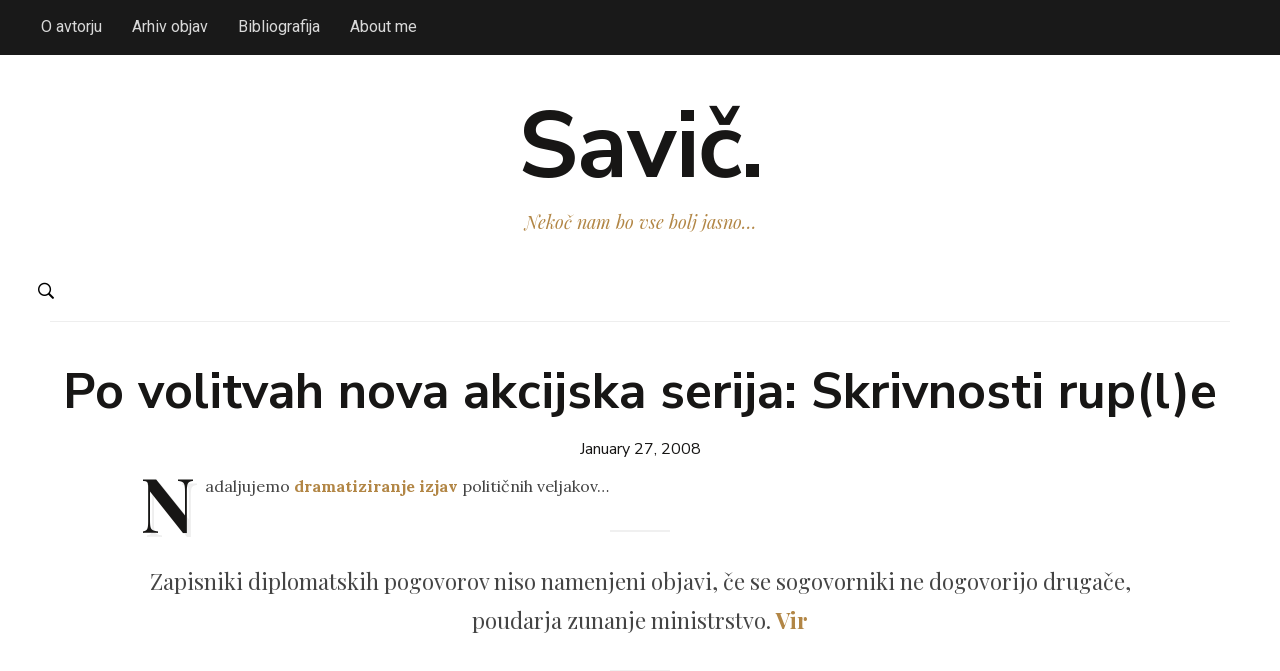

--- FILE ---
content_type: text/html; charset=UTF-8
request_url: https://www.dsavic.net/2008/01/27/po-volitvah-nova-akcijska-serija-skrivnosti-ruple/
body_size: 12536
content:
<!DOCTYPE html>
<html lang="en-US">
<head>
    <meta charset="UTF-8">
    <meta name="viewport" content="width=device-width, initial-scale=1.0">
	<meta name="monetization" content="$denarnica.novdan.si/~drzavljand">
    <link rel="profile" href="https://gmpg.org/xfn/11">
    <link rel="pingback" href="https://www.dsavic.net/xmlrpc.php">

    <meta name='robots' content='index, follow, max-image-preview:large, max-snippet:-1, max-video-preview:-1' />
	<style>img:is([sizes="auto" i], [sizes^="auto," i]) { contain-intrinsic-size: 3000px 1500px }</style>
	
	<!-- This site is optimized with the Yoast SEO plugin v26.7 - https://yoast.com/wordpress/plugins/seo/ -->
	<title>Po volitvah nova akcijska serija: Skrivnosti rup(l)e - Savič.</title>
	<link rel="canonical" href="https://www.dsavic.net/2008/01/27/po-volitvah-nova-akcijska-serija-skrivnosti-ruple/" />
	<meta property="og:locale" content="en_US" />
	<meta property="og:type" content="article" />
	<meta property="og:title" content="Po volitvah nova akcijska serija: Skrivnosti rup(l)e - Savič." />
	<meta property="og:description" content="Nadaljujemo dramatiziranje izjav političnih veljakov&#8230; Zapisniki diplomatskih pogovorov niso namenjeni objavi, če se sogovorniki ne dogovorijo drugače, poudarja zunanje ministrstvo. Vir Ministrstvo za zunanje zadeve je tako, po mojem mnenju, užaljeno komentirali razkritje dokumentov, v katerih se ameriška in slovenska vlada dogovarjata o dejanjih za časa slovenskega predsedovanja evropske unije. [&hellip;]" />
	<meta property="og:url" content="https://www.dsavic.net/2008/01/27/po-volitvah-nova-akcijska-serija-skrivnosti-ruple/" />
	<meta property="og:site_name" content="Savič." />
	<meta property="article:published_time" content="2008-01-27T15:58:24+00:00" />
	<meta name="author" content="Domen Savič" />
	<meta name="twitter:card" content="summary_large_image" />
	<meta name="twitter:label1" content="Written by" />
	<meta name="twitter:data1" content="Domen Savič" />
	<meta name="twitter:label2" content="Est. reading time" />
	<meta name="twitter:data2" content="2 minutes" />
	<script type="application/ld+json" class="yoast-schema-graph">{"@context":"https://schema.org","@graph":[{"@type":"Article","@id":"https://www.dsavic.net/2008/01/27/po-volitvah-nova-akcijska-serija-skrivnosti-ruple/#article","isPartOf":{"@id":"https://www.dsavic.net/2008/01/27/po-volitvah-nova-akcijska-serija-skrivnosti-ruple/"},"author":{"name":"Domen Savič","@id":"https://www.dsavic.net/#/schema/person/7c3d2b11d3ae7a373314bccc31fd762e"},"headline":"Po volitvah nova akcijska serija: Skrivnosti rup(l)e","datePublished":"2008-01-27T15:58:24+00:00","mainEntityOfPage":{"@id":"https://www.dsavic.net/2008/01/27/po-volitvah-nova-akcijska-serija-skrivnosti-ruple/"},"wordCount":362,"commentCount":0,"publisher":{"@id":"https://www.dsavic.net/#/schema/person/7c3d2b11d3ae7a373314bccc31fd762e"},"articleSection":["Osebno"],"inLanguage":"en-US","potentialAction":[{"@type":"CommentAction","name":"Comment","target":["https://www.dsavic.net/2008/01/27/po-volitvah-nova-akcijska-serija-skrivnosti-ruple/#respond"]}]},{"@type":"WebPage","@id":"https://www.dsavic.net/2008/01/27/po-volitvah-nova-akcijska-serija-skrivnosti-ruple/","url":"https://www.dsavic.net/2008/01/27/po-volitvah-nova-akcijska-serija-skrivnosti-ruple/","name":"Po volitvah nova akcijska serija: Skrivnosti rup(l)e - Savič.","isPartOf":{"@id":"https://www.dsavic.net/#website"},"datePublished":"2008-01-27T15:58:24+00:00","breadcrumb":{"@id":"https://www.dsavic.net/2008/01/27/po-volitvah-nova-akcijska-serija-skrivnosti-ruple/#breadcrumb"},"inLanguage":"en-US","potentialAction":[{"@type":"ReadAction","target":["https://www.dsavic.net/2008/01/27/po-volitvah-nova-akcijska-serija-skrivnosti-ruple/"]}]},{"@type":"BreadcrumbList","@id":"https://www.dsavic.net/2008/01/27/po-volitvah-nova-akcijska-serija-skrivnosti-ruple/#breadcrumb","itemListElement":[{"@type":"ListItem","position":1,"name":"Home","item":"https://www.dsavic.net/"},{"@type":"ListItem","position":2,"name":"Osebno","item":"https://www.dsavic.net/category/personal/"},{"@type":"ListItem","position":3,"name":"Po volitvah nova akcijska serija: Skrivnosti rup(l)e"}]},{"@type":"WebSite","@id":"https://www.dsavic.net/#website","url":"https://www.dsavic.net/","name":"Savič.","description":"Nekoč nam bo vse bolj jasno...","publisher":{"@id":"https://www.dsavic.net/#/schema/person/7c3d2b11d3ae7a373314bccc31fd762e"},"potentialAction":[{"@type":"SearchAction","target":{"@type":"EntryPoint","urlTemplate":"https://www.dsavic.net/?s={search_term_string}"},"query-input":{"@type":"PropertyValueSpecification","valueRequired":true,"valueName":"search_term_string"}}],"inLanguage":"en-US"},{"@type":["Person","Organization"],"@id":"https://www.dsavic.net/#/schema/person/7c3d2b11d3ae7a373314bccc31fd762e","name":"Domen Savič","image":{"@type":"ImageObject","inLanguage":"en-US","@id":"https://www.dsavic.net/#/schema/person/image/","url":"https://secure.gravatar.com/avatar/22e66f202cc43371e11bbafc82ed43fd3ca00d1e5afc1fc4ff99f75fa2986e9c?s=96&d=mm&r=g","contentUrl":"https://secure.gravatar.com/avatar/22e66f202cc43371e11bbafc82ed43fd3ca00d1e5afc1fc4ff99f75fa2986e9c?s=96&d=mm&r=g","caption":"Domen Savič"},"logo":{"@id":"https://www.dsavic.net/#/schema/person/image/"},"description":"Domen Savič je univerzitetni diplomirani novinar. Trenutno deluje na področju množičnih medijev, človekovih pravic v informacijski dobi in aktivnega državljanstva.","sameAs":["https://www.dsavic.net"]}]}</script>
	<!-- / Yoast SEO plugin. -->


<link rel='dns-prefetch' href='//stats.wp.com' />
<link rel='dns-prefetch' href='//fonts.googleapis.com' />
<link rel='preconnect' href='//c0.wp.com' />
<link rel="alternate" type="application/rss+xml" title="Savič. &raquo; Feed" href="https://www.dsavic.net/feed/" />
<link rel="alternate" type="application/rss+xml" title="Savič. &raquo; Comments Feed" href="https://www.dsavic.net/comments/feed/" />
<link rel="alternate" type="application/rss+xml" title="Savič. &raquo; Po volitvah nova akcijska serija: Skrivnosti rup(l)e Comments Feed" href="https://www.dsavic.net/2008/01/27/po-volitvah-nova-akcijska-serija-skrivnosti-ruple/feed/" />
<script type="text/javascript">
/* <![CDATA[ */
window._wpemojiSettings = {"baseUrl":"https:\/\/s.w.org\/images\/core\/emoji\/16.0.1\/72x72\/","ext":".png","svgUrl":"https:\/\/s.w.org\/images\/core\/emoji\/16.0.1\/svg\/","svgExt":".svg","source":{"concatemoji":"https:\/\/www.dsavic.net\/wp-includes\/js\/wp-emoji-release.min.js?ver=6.8.3"}};
/*! This file is auto-generated */
!function(s,n){var o,i,e;function c(e){try{var t={supportTests:e,timestamp:(new Date).valueOf()};sessionStorage.setItem(o,JSON.stringify(t))}catch(e){}}function p(e,t,n){e.clearRect(0,0,e.canvas.width,e.canvas.height),e.fillText(t,0,0);var t=new Uint32Array(e.getImageData(0,0,e.canvas.width,e.canvas.height).data),a=(e.clearRect(0,0,e.canvas.width,e.canvas.height),e.fillText(n,0,0),new Uint32Array(e.getImageData(0,0,e.canvas.width,e.canvas.height).data));return t.every(function(e,t){return e===a[t]})}function u(e,t){e.clearRect(0,0,e.canvas.width,e.canvas.height),e.fillText(t,0,0);for(var n=e.getImageData(16,16,1,1),a=0;a<n.data.length;a++)if(0!==n.data[a])return!1;return!0}function f(e,t,n,a){switch(t){case"flag":return n(e,"\ud83c\udff3\ufe0f\u200d\u26a7\ufe0f","\ud83c\udff3\ufe0f\u200b\u26a7\ufe0f")?!1:!n(e,"\ud83c\udde8\ud83c\uddf6","\ud83c\udde8\u200b\ud83c\uddf6")&&!n(e,"\ud83c\udff4\udb40\udc67\udb40\udc62\udb40\udc65\udb40\udc6e\udb40\udc67\udb40\udc7f","\ud83c\udff4\u200b\udb40\udc67\u200b\udb40\udc62\u200b\udb40\udc65\u200b\udb40\udc6e\u200b\udb40\udc67\u200b\udb40\udc7f");case"emoji":return!a(e,"\ud83e\udedf")}return!1}function g(e,t,n,a){var r="undefined"!=typeof WorkerGlobalScope&&self instanceof WorkerGlobalScope?new OffscreenCanvas(300,150):s.createElement("canvas"),o=r.getContext("2d",{willReadFrequently:!0}),i=(o.textBaseline="top",o.font="600 32px Arial",{});return e.forEach(function(e){i[e]=t(o,e,n,a)}),i}function t(e){var t=s.createElement("script");t.src=e,t.defer=!0,s.head.appendChild(t)}"undefined"!=typeof Promise&&(o="wpEmojiSettingsSupports",i=["flag","emoji"],n.supports={everything:!0,everythingExceptFlag:!0},e=new Promise(function(e){s.addEventListener("DOMContentLoaded",e,{once:!0})}),new Promise(function(t){var n=function(){try{var e=JSON.parse(sessionStorage.getItem(o));if("object"==typeof e&&"number"==typeof e.timestamp&&(new Date).valueOf()<e.timestamp+604800&&"object"==typeof e.supportTests)return e.supportTests}catch(e){}return null}();if(!n){if("undefined"!=typeof Worker&&"undefined"!=typeof OffscreenCanvas&&"undefined"!=typeof URL&&URL.createObjectURL&&"undefined"!=typeof Blob)try{var e="postMessage("+g.toString()+"("+[JSON.stringify(i),f.toString(),p.toString(),u.toString()].join(",")+"));",a=new Blob([e],{type:"text/javascript"}),r=new Worker(URL.createObjectURL(a),{name:"wpTestEmojiSupports"});return void(r.onmessage=function(e){c(n=e.data),r.terminate(),t(n)})}catch(e){}c(n=g(i,f,p,u))}t(n)}).then(function(e){for(var t in e)n.supports[t]=e[t],n.supports.everything=n.supports.everything&&n.supports[t],"flag"!==t&&(n.supports.everythingExceptFlag=n.supports.everythingExceptFlag&&n.supports[t]);n.supports.everythingExceptFlag=n.supports.everythingExceptFlag&&!n.supports.flag,n.DOMReady=!1,n.readyCallback=function(){n.DOMReady=!0}}).then(function(){return e}).then(function(){var e;n.supports.everything||(n.readyCallback(),(e=n.source||{}).concatemoji?t(e.concatemoji):e.wpemoji&&e.twemoji&&(t(e.twemoji),t(e.wpemoji)))}))}((window,document),window._wpemojiSettings);
/* ]]> */
</script>
<style id='wp-emoji-styles-inline-css' type='text/css'>

	img.wp-smiley, img.emoji {
		display: inline !important;
		border: none !important;
		box-shadow: none !important;
		height: 1em !important;
		width: 1em !important;
		margin: 0 0.07em !important;
		vertical-align: -0.1em !important;
		background: none !important;
		padding: 0 !important;
	}
</style>
<link rel='stylesheet' id='wp-block-library-css' href='https://c0.wp.com/c/6.8.3/wp-includes/css/dist/block-library/style.min.css' type='text/css' media='all' />
<style id='classic-theme-styles-inline-css' type='text/css'>
/*! This file is auto-generated */
.wp-block-button__link{color:#fff;background-color:#32373c;border-radius:9999px;box-shadow:none;text-decoration:none;padding:calc(.667em + 2px) calc(1.333em + 2px);font-size:1.125em}.wp-block-file__button{background:#32373c;color:#fff;text-decoration:none}
</style>
<link rel='stylesheet' id='wpzoom-social-icons-block-style-css' href='https://www.dsavic.net/wp-content/plugins/social-icons-widget-by-wpzoom/block/dist/style-wpzoom-social-icons.css?ver=4.5.4' type='text/css' media='all' />
<link rel='stylesheet' id='mediaelement-css' href='https://c0.wp.com/c/6.8.3/wp-includes/js/mediaelement/mediaelementplayer-legacy.min.css' type='text/css' media='all' />
<link rel='stylesheet' id='wp-mediaelement-css' href='https://c0.wp.com/c/6.8.3/wp-includes/js/mediaelement/wp-mediaelement.min.css' type='text/css' media='all' />
<style id='jetpack-sharing-buttons-style-inline-css' type='text/css'>
.jetpack-sharing-buttons__services-list{display:flex;flex-direction:row;flex-wrap:wrap;gap:0;list-style-type:none;margin:5px;padding:0}.jetpack-sharing-buttons__services-list.has-small-icon-size{font-size:12px}.jetpack-sharing-buttons__services-list.has-normal-icon-size{font-size:16px}.jetpack-sharing-buttons__services-list.has-large-icon-size{font-size:24px}.jetpack-sharing-buttons__services-list.has-huge-icon-size{font-size:36px}@media print{.jetpack-sharing-buttons__services-list{display:none!important}}.editor-styles-wrapper .wp-block-jetpack-sharing-buttons{gap:0;padding-inline-start:0}ul.jetpack-sharing-buttons__services-list.has-background{padding:1.25em 2.375em}
</style>
<style id='global-styles-inline-css' type='text/css'>
:root{--wp--preset--aspect-ratio--square: 1;--wp--preset--aspect-ratio--4-3: 4/3;--wp--preset--aspect-ratio--3-4: 3/4;--wp--preset--aspect-ratio--3-2: 3/2;--wp--preset--aspect-ratio--2-3: 2/3;--wp--preset--aspect-ratio--16-9: 16/9;--wp--preset--aspect-ratio--9-16: 9/16;--wp--preset--color--black: #000000;--wp--preset--color--cyan-bluish-gray: #abb8c3;--wp--preset--color--white: #ffffff;--wp--preset--color--pale-pink: #f78da7;--wp--preset--color--vivid-red: #cf2e2e;--wp--preset--color--luminous-vivid-orange: #ff6900;--wp--preset--color--luminous-vivid-amber: #fcb900;--wp--preset--color--light-green-cyan: #7bdcb5;--wp--preset--color--vivid-green-cyan: #00d084;--wp--preset--color--pale-cyan-blue: #8ed1fc;--wp--preset--color--vivid-cyan-blue: #0693e3;--wp--preset--color--vivid-purple: #9b51e0;--wp--preset--gradient--vivid-cyan-blue-to-vivid-purple: linear-gradient(135deg,rgba(6,147,227,1) 0%,rgb(155,81,224) 100%);--wp--preset--gradient--light-green-cyan-to-vivid-green-cyan: linear-gradient(135deg,rgb(122,220,180) 0%,rgb(0,208,130) 100%);--wp--preset--gradient--luminous-vivid-amber-to-luminous-vivid-orange: linear-gradient(135deg,rgba(252,185,0,1) 0%,rgba(255,105,0,1) 100%);--wp--preset--gradient--luminous-vivid-orange-to-vivid-red: linear-gradient(135deg,rgba(255,105,0,1) 0%,rgb(207,46,46) 100%);--wp--preset--gradient--very-light-gray-to-cyan-bluish-gray: linear-gradient(135deg,rgb(238,238,238) 0%,rgb(169,184,195) 100%);--wp--preset--gradient--cool-to-warm-spectrum: linear-gradient(135deg,rgb(74,234,220) 0%,rgb(151,120,209) 20%,rgb(207,42,186) 40%,rgb(238,44,130) 60%,rgb(251,105,98) 80%,rgb(254,248,76) 100%);--wp--preset--gradient--blush-light-purple: linear-gradient(135deg,rgb(255,206,236) 0%,rgb(152,150,240) 100%);--wp--preset--gradient--blush-bordeaux: linear-gradient(135deg,rgb(254,205,165) 0%,rgb(254,45,45) 50%,rgb(107,0,62) 100%);--wp--preset--gradient--luminous-dusk: linear-gradient(135deg,rgb(255,203,112) 0%,rgb(199,81,192) 50%,rgb(65,88,208) 100%);--wp--preset--gradient--pale-ocean: linear-gradient(135deg,rgb(255,245,203) 0%,rgb(182,227,212) 50%,rgb(51,167,181) 100%);--wp--preset--gradient--electric-grass: linear-gradient(135deg,rgb(202,248,128) 0%,rgb(113,206,126) 100%);--wp--preset--gradient--midnight: linear-gradient(135deg,rgb(2,3,129) 0%,rgb(40,116,252) 100%);--wp--preset--font-size--small: 13px;--wp--preset--font-size--medium: 20px;--wp--preset--font-size--large: 36px;--wp--preset--font-size--x-large: 42px;--wp--preset--spacing--20: 0.44rem;--wp--preset--spacing--30: 0.67rem;--wp--preset--spacing--40: 1rem;--wp--preset--spacing--50: 1.5rem;--wp--preset--spacing--60: 2.25rem;--wp--preset--spacing--70: 3.38rem;--wp--preset--spacing--80: 5.06rem;--wp--preset--shadow--natural: 6px 6px 9px rgba(0, 0, 0, 0.2);--wp--preset--shadow--deep: 12px 12px 50px rgba(0, 0, 0, 0.4);--wp--preset--shadow--sharp: 6px 6px 0px rgba(0, 0, 0, 0.2);--wp--preset--shadow--outlined: 6px 6px 0px -3px rgba(255, 255, 255, 1), 6px 6px rgba(0, 0, 0, 1);--wp--preset--shadow--crisp: 6px 6px 0px rgba(0, 0, 0, 1);}:where(.is-layout-flex){gap: 0.5em;}:where(.is-layout-grid){gap: 0.5em;}body .is-layout-flex{display: flex;}.is-layout-flex{flex-wrap: wrap;align-items: center;}.is-layout-flex > :is(*, div){margin: 0;}body .is-layout-grid{display: grid;}.is-layout-grid > :is(*, div){margin: 0;}:where(.wp-block-columns.is-layout-flex){gap: 2em;}:where(.wp-block-columns.is-layout-grid){gap: 2em;}:where(.wp-block-post-template.is-layout-flex){gap: 1.25em;}:where(.wp-block-post-template.is-layout-grid){gap: 1.25em;}.has-black-color{color: var(--wp--preset--color--black) !important;}.has-cyan-bluish-gray-color{color: var(--wp--preset--color--cyan-bluish-gray) !important;}.has-white-color{color: var(--wp--preset--color--white) !important;}.has-pale-pink-color{color: var(--wp--preset--color--pale-pink) !important;}.has-vivid-red-color{color: var(--wp--preset--color--vivid-red) !important;}.has-luminous-vivid-orange-color{color: var(--wp--preset--color--luminous-vivid-orange) !important;}.has-luminous-vivid-amber-color{color: var(--wp--preset--color--luminous-vivid-amber) !important;}.has-light-green-cyan-color{color: var(--wp--preset--color--light-green-cyan) !important;}.has-vivid-green-cyan-color{color: var(--wp--preset--color--vivid-green-cyan) !important;}.has-pale-cyan-blue-color{color: var(--wp--preset--color--pale-cyan-blue) !important;}.has-vivid-cyan-blue-color{color: var(--wp--preset--color--vivid-cyan-blue) !important;}.has-vivid-purple-color{color: var(--wp--preset--color--vivid-purple) !important;}.has-black-background-color{background-color: var(--wp--preset--color--black) !important;}.has-cyan-bluish-gray-background-color{background-color: var(--wp--preset--color--cyan-bluish-gray) !important;}.has-white-background-color{background-color: var(--wp--preset--color--white) !important;}.has-pale-pink-background-color{background-color: var(--wp--preset--color--pale-pink) !important;}.has-vivid-red-background-color{background-color: var(--wp--preset--color--vivid-red) !important;}.has-luminous-vivid-orange-background-color{background-color: var(--wp--preset--color--luminous-vivid-orange) !important;}.has-luminous-vivid-amber-background-color{background-color: var(--wp--preset--color--luminous-vivid-amber) !important;}.has-light-green-cyan-background-color{background-color: var(--wp--preset--color--light-green-cyan) !important;}.has-vivid-green-cyan-background-color{background-color: var(--wp--preset--color--vivid-green-cyan) !important;}.has-pale-cyan-blue-background-color{background-color: var(--wp--preset--color--pale-cyan-blue) !important;}.has-vivid-cyan-blue-background-color{background-color: var(--wp--preset--color--vivid-cyan-blue) !important;}.has-vivid-purple-background-color{background-color: var(--wp--preset--color--vivid-purple) !important;}.has-black-border-color{border-color: var(--wp--preset--color--black) !important;}.has-cyan-bluish-gray-border-color{border-color: var(--wp--preset--color--cyan-bluish-gray) !important;}.has-white-border-color{border-color: var(--wp--preset--color--white) !important;}.has-pale-pink-border-color{border-color: var(--wp--preset--color--pale-pink) !important;}.has-vivid-red-border-color{border-color: var(--wp--preset--color--vivid-red) !important;}.has-luminous-vivid-orange-border-color{border-color: var(--wp--preset--color--luminous-vivid-orange) !important;}.has-luminous-vivid-amber-border-color{border-color: var(--wp--preset--color--luminous-vivid-amber) !important;}.has-light-green-cyan-border-color{border-color: var(--wp--preset--color--light-green-cyan) !important;}.has-vivid-green-cyan-border-color{border-color: var(--wp--preset--color--vivid-green-cyan) !important;}.has-pale-cyan-blue-border-color{border-color: var(--wp--preset--color--pale-cyan-blue) !important;}.has-vivid-cyan-blue-border-color{border-color: var(--wp--preset--color--vivid-cyan-blue) !important;}.has-vivid-purple-border-color{border-color: var(--wp--preset--color--vivid-purple) !important;}.has-vivid-cyan-blue-to-vivid-purple-gradient-background{background: var(--wp--preset--gradient--vivid-cyan-blue-to-vivid-purple) !important;}.has-light-green-cyan-to-vivid-green-cyan-gradient-background{background: var(--wp--preset--gradient--light-green-cyan-to-vivid-green-cyan) !important;}.has-luminous-vivid-amber-to-luminous-vivid-orange-gradient-background{background: var(--wp--preset--gradient--luminous-vivid-amber-to-luminous-vivid-orange) !important;}.has-luminous-vivid-orange-to-vivid-red-gradient-background{background: var(--wp--preset--gradient--luminous-vivid-orange-to-vivid-red) !important;}.has-very-light-gray-to-cyan-bluish-gray-gradient-background{background: var(--wp--preset--gradient--very-light-gray-to-cyan-bluish-gray) !important;}.has-cool-to-warm-spectrum-gradient-background{background: var(--wp--preset--gradient--cool-to-warm-spectrum) !important;}.has-blush-light-purple-gradient-background{background: var(--wp--preset--gradient--blush-light-purple) !important;}.has-blush-bordeaux-gradient-background{background: var(--wp--preset--gradient--blush-bordeaux) !important;}.has-luminous-dusk-gradient-background{background: var(--wp--preset--gradient--luminous-dusk) !important;}.has-pale-ocean-gradient-background{background: var(--wp--preset--gradient--pale-ocean) !important;}.has-electric-grass-gradient-background{background: var(--wp--preset--gradient--electric-grass) !important;}.has-midnight-gradient-background{background: var(--wp--preset--gradient--midnight) !important;}.has-small-font-size{font-size: var(--wp--preset--font-size--small) !important;}.has-medium-font-size{font-size: var(--wp--preset--font-size--medium) !important;}.has-large-font-size{font-size: var(--wp--preset--font-size--large) !important;}.has-x-large-font-size{font-size: var(--wp--preset--font-size--x-large) !important;}
:where(.wp-block-post-template.is-layout-flex){gap: 1.25em;}:where(.wp-block-post-template.is-layout-grid){gap: 1.25em;}
:where(.wp-block-columns.is-layout-flex){gap: 2em;}:where(.wp-block-columns.is-layout-grid){gap: 2em;}
:root :where(.wp-block-pullquote){font-size: 1.5em;line-height: 1.6;}
</style>
<link rel='stylesheet' id='crp-style-rounded-thumbs-css' href='https://www.dsavic.net/wp-content/plugins/contextual-related-posts/css/rounded-thumbs.min.css?ver=4.1.0' type='text/css' media='all' />
<style id='crp-style-rounded-thumbs-inline-css' type='text/css'>

			.crp_related.crp-rounded-thumbs a {
				width: 150px;
                height: 150px;
				text-decoration: none;
			}
			.crp_related.crp-rounded-thumbs img {
				max-width: 150px;
				margin: auto;
			}
			.crp_related.crp-rounded-thumbs .crp_title {
				width: 100%;
			}
			
</style>
<link rel='stylesheet' id='zoom-theme-utils-css-css' href='https://www.dsavic.net/wp-content/themes/monte/functions/wpzoom/assets/css/theme-utils.css?ver=6.8.3' type='text/css' media='all' />
<link rel='stylesheet' id='monte-google-fonts-css' href='https://fonts.googleapis.com/css?family=Nunito+Sans%3Aregular%2C700%2C700i%2Citalic%7CPlayfair+Display%3Aregular%2C700%2Citalic%7CRoboto%7CLora&#038;display=swap&#038;ver=6.8.3' type='text/css' media='all' />
<link rel='stylesheet' id='monte-style-css' href='https://www.dsavic.net/wp-content/themes/monte/style.css?ver=1.1.7' type='text/css' media='all' />
<link rel='stylesheet' id='media-queries-css' href='https://www.dsavic.net/wp-content/themes/monte/css/media-queries.css?ver=1.1.7' type='text/css' media='all' />
<link rel='stylesheet' id='monte-google-font-default-css' href='//fonts.googleapis.com/css?family=Lora%3A400%2C700%2C700italic%2C400italic&#038;ver=6.8.3' type='text/css' media='all' />
<link rel='stylesheet' id='dashicons-css' href='https://c0.wp.com/c/6.8.3/wp-includes/css/dashicons.min.css' type='text/css' media='all' />
<link rel='stylesheet' id='wpzoom-social-icons-socicon-css' href='https://www.dsavic.net/wp-content/plugins/social-icons-widget-by-wpzoom/assets/css/wpzoom-socicon.css?ver=1768488765' type='text/css' media='all' />
<link rel='stylesheet' id='wpzoom-social-icons-genericons-css' href='https://www.dsavic.net/wp-content/plugins/social-icons-widget-by-wpzoom/assets/css/genericons.css?ver=1768488765' type='text/css' media='all' />
<link rel='stylesheet' id='wpzoom-social-icons-academicons-css' href='https://www.dsavic.net/wp-content/plugins/social-icons-widget-by-wpzoom/assets/css/academicons.min.css?ver=1768488765' type='text/css' media='all' />
<link rel='stylesheet' id='wpzoom-social-icons-font-awesome-3-css' href='https://www.dsavic.net/wp-content/plugins/social-icons-widget-by-wpzoom/assets/css/font-awesome-3.min.css?ver=1768488765' type='text/css' media='all' />
<link rel='stylesheet' id='wpzoom-social-icons-styles-css' href='https://www.dsavic.net/wp-content/plugins/social-icons-widget-by-wpzoom/assets/css/wpzoom-social-icons-styles.css?ver=1768488765' type='text/css' media='all' />
<link rel='stylesheet' id='wp-pagenavi-css' href='https://www.dsavic.net/wp-content/plugins/wp-pagenavi/pagenavi-css.css?ver=2.70' type='text/css' media='all' />
<link rel='preload' as='font'  id='wpzoom-social-icons-font-academicons-woff2-css' href='https://www.dsavic.net/wp-content/plugins/social-icons-widget-by-wpzoom/assets/font/academicons.woff2?v=1.9.2'  type='font/woff2' crossorigin />
<link rel='preload' as='font'  id='wpzoom-social-icons-font-fontawesome-3-woff2-css' href='https://www.dsavic.net/wp-content/plugins/social-icons-widget-by-wpzoom/assets/font/fontawesome-webfont.woff2?v=4.7.0'  type='font/woff2' crossorigin />
<link rel='preload' as='font'  id='wpzoom-social-icons-font-genericons-woff-css' href='https://www.dsavic.net/wp-content/plugins/social-icons-widget-by-wpzoom/assets/font/Genericons.woff'  type='font/woff' crossorigin />
<link rel='preload' as='font'  id='wpzoom-social-icons-font-socicon-woff2-css' href='https://www.dsavic.net/wp-content/plugins/social-icons-widget-by-wpzoom/assets/font/socicon.woff2?v=4.5.4'  type='font/woff2' crossorigin />
<script type="text/javascript" src="https://c0.wp.com/c/6.8.3/wp-includes/js/jquery/jquery.min.js" id="jquery-core-js"></script>
<script type="text/javascript" src="https://c0.wp.com/c/6.8.3/wp-includes/js/jquery/jquery-migrate.min.js" id="jquery-migrate-js"></script>
<script type="text/javascript" src="https://www.dsavic.net/wp-content/themes/monte/js/init.js?ver=6.8.3" id="wpzoom-init-js"></script>
<link rel="https://api.w.org/" href="https://www.dsavic.net/wp-json/" /><link rel="alternate" title="JSON" type="application/json" href="https://www.dsavic.net/wp-json/wp/v2/posts/1869" /><link rel="EditURI" type="application/rsd+xml" title="RSD" href="https://www.dsavic.net/xmlrpc.php?rsd" />
<meta name="generator" content="WordPress 6.8.3" />
<link rel='shortlink' href='https://www.dsavic.net/?p=1869' />
<link rel="alternate" title="oEmbed (JSON)" type="application/json+oembed" href="https://www.dsavic.net/wp-json/oembed/1.0/embed?url=https%3A%2F%2Fwww.dsavic.net%2F2008%2F01%2F27%2Fpo-volitvah-nova-akcijska-serija-skrivnosti-ruple%2F" />
<link rel="alternate" title="oEmbed (XML)" type="text/xml+oembed" href="https://www.dsavic.net/wp-json/oembed/1.0/embed?url=https%3A%2F%2Fwww.dsavic.net%2F2008%2F01%2F27%2Fpo-volitvah-nova-akcijska-serija-skrivnosti-ruple%2F&#038;format=xml" />
	<style>img#wpstats{display:none}</style>
		<!-- WPZOOM Theme / Framework -->
<meta name="generator" content="Monte 1.1.7" />
<meta name="generator" content="WPZOOM Framework 2.0.7" />
<!-- Global site tag (gtag.js) - Google Analytics -->
<script async src="https://www.googletagmanager.com/gtag/js?id=UA-338795-7"></script>
<script>
  window.dataLayer = window.dataLayer || [];
  function gtag(){dataLayer.push(arguments);}
  gtag('js', new Date());

  gtag('config', 'UA-338795-7');
</script>
<!-- Begin Theme Custom CSS -->
<style type="text/css" id="monte-custom-css">
body, .footer-widgets .column, .site-info{font-family:'Nunito Sans', sans-serif;}
</style>
<!-- End Theme Custom CSS -->
	
	<!-- Global site tag (gtag.js) - Google Analytics -->
<script async src="https://www.googletagmanager.com/gtag/js?id=G-BLBH3549FK"></script>
<script>
  window.dataLayer = window.dataLayer || [];
  function gtag(){dataLayer.push(arguments);}
  gtag('js', new Date());

  gtag('config', 'G-BLBH3549FK');
</script>
	
</head>
<body class="wp-singular post-template-default single single-post postid-1869 single-format-standard wp-theme-monte">

<div class="page-wrap">

    <!-- ?php if ( is_active_sidebar( 'sidebar' ) ) { /* Display the sidebar panel only if there are any widgets added in the sidebar */ ? -->

        <! -- div id="pageslide" -->
            <!-- div id="slideNav" class="panel" -->

                <a href="javascript:jQuery.pageslide.close()" class="closeBtn"></a>

                <!-- ?php get_sidebar(); ? -->

            <!-- /div -->
        <!-- /div -->

    <!-- ?php } ? -->


    <header class="site-header">

        <nav class="navbar" role="navigation">

            <nav class="top-navbar" role="navigation">

              <div class="inner-wrap">

                    <div class="header_social">
                        
                    </div>


                    <div class="navbar-header">
                        
                           <a class="navbar-toggle" href="#menu-top-slide">
                               <span class="icon-bar"></span>
                               <span class="icon-bar"></span>
                               <span class="icon-bar"></span>
                           </a>


                           <div id="menu-top-slide" class="menu-zgornji-meni-container"><ul id="menu-zgornji-meni" class="menu"><li id="menu-item-11366" class="menu-item menu-item-type-post_type menu-item-object-page menu-item-11366"><a href="https://www.dsavic.net/kontakt/">O avtorju</a></li>
<li id="menu-item-20789" class="menu-item menu-item-type-post_type menu-item-object-page menu-item-20789"><a href="https://www.dsavic.net/arhiv/">Arhiv objav</a></li>
<li id="menu-item-11368" class="menu-item menu-item-type-post_type menu-item-object-page menu-item-11368"><a href="https://www.dsavic.net/objave/">Bibliografija</a></li>
<li id="menu-item-20385" class="menu-item menu-item-type-post_type menu-item-object-page menu-item-20385"><a href="https://www.dsavic.net/en/">About me</a></li>
</ul></div>
                    </div>


                    <div id="navbar-top">

                        <div>

                        <div class="menu-zgornji-meni-container"><ul id="menu-zgornji-meni-1" class="nav navbar-nav dropdown sf-menu"><li class="menu-item menu-item-type-post_type menu-item-object-page menu-item-11366"><a href="https://www.dsavic.net/kontakt/">O avtorju</a></li>
<li class="menu-item menu-item-type-post_type menu-item-object-page menu-item-20789"><a href="https://www.dsavic.net/arhiv/">Arhiv objav</a></li>
<li class="menu-item menu-item-type-post_type menu-item-object-page menu-item-11368"><a href="https://www.dsavic.net/objave/">Bibliografija</a></li>
<li class="menu-item menu-item-type-post_type menu-item-object-page menu-item-20385"><a href="https://www.dsavic.net/en/">About me</a></li>
</ul></div>
                        </div>


                    </div><!-- #navbar-top -->

                </div><!-- ./inner-wrap -->

            </nav><!-- .navbar -->

            <div class="clear"></div>

        </nav><!-- .navbar -->



        <div class="inner-wrap">

            <div class="navbar-brand">
                <h1><a href="https://www.dsavic.net" title="Nekoč nam bo vse bolj jasno...">Savič.</a></h1>                <p class="tagline">Nekoč nam bo vse bolj jasno&#8230;</p>
            </div><!-- .navbar-brand -->

        </div>


        <nav class="navbar" role="navigation">

            <nav class="main-navbar" role="navigation">

                <div class="inner-wrap">

                        <div id="sb-search" class="sb-search">
                            <form method="get" id="searchform" action="https://www.dsavic.net/">
	<input type="search" class="sb-search-input" placeholder="Enter your keywords..."  name="s" id="s" />
    <input type="submit" id="searchsubmit" class="sb-search-submit" value="Search" />
    <span class="sb-icon-search"></span>
</form>                        </div>

                    <div class="navbar-header">
                        
                           <a class="navbar-toggle" href="#menu-main-slide">
                               <span class="icon-bar"></span>
                               <span class="icon-bar"></span>
                               <span class="icon-bar"></span>
                           </a>


                            <div id="menu-main-slide">

                                <div>


                                    
                                    
                                </div>
                            </div>


                           
                    </div>


                    <div id="navbar-main">

                        

                    </div><!-- #navbar-main -->


                    <div class="side-panel-btn">

                        
                    </div>

                </div><!-- ./inner-wrap -->

            </nav><!-- .navbar -->

            <div class="clear"></div>

        </nav><!-- .navbar -->

    </header><!-- .site-header -->

    
        
        

        <main id="main" class="site-main" role="main">

            <article id="post-1869" class="post-1869 post type-post status-publish format-standard hentry category-personal">

    <div class="entry-info">

        
        <h1 class="entry-title">Po volitvah nova akcijska serija: Skrivnosti rup(l)e</h1>
        <div class="entry-meta">

            <span class="entry-date"> <time class="entry-date" datetime="2008-01-27T16:58:24+02:00">January 27, 2008</time> </span> 
            
        </div>

    </div>


    <div class="post_wrap">

        <div class="entry-content">

            <p>Nadaljujemo <a href="http://www.ljudmila.org/~savicd/wp/2008/01/17/za-bozjo-voljo-dajte-mu-oddajo/"><strong>dramatiziranje izjav</strong></a> političnih veljakov&#8230;</p>
<blockquote><p>Zapisniki diplomatskih pogovorov niso namenjeni objavi, če se sogovorniki ne dogovorijo drugače, poudarja zunanje ministrstvo. <a href="http://www.rtvslo.si/modload.php?&#038;c_mod=rnews&#038;op=sections&#038;func=read&#038;c_menu=1&#038;c_id=163606"><strong>Vir</strong></a></p></blockquote>
<p>Ministrstvo za zunanje zadeve je tako, po mojem mnenju, užaljeno komentirali razkritje dokumentov, v katerih se ameriška in slovenska vlada dogovarjata o dejanjih za časa slovenskega predsedovanja evropske unije. Ponujam highlights za akcijski film Skrivnosti rup(l)e. </p>
<p><strong>Scena 1: </strong></p>
<p>(<em>Temačno okolje, le Mladika je osvetljena. Nenadoma zaslišimo škrtanje peska in ugledamo našega junaka, dr. Roop-La, ki skoraj neslišno drsi proti stavbi. Glagol drsi je tukaj uporabljen dobesedno, Roop-el ima namreč oblečen spandex uniformo</em>)</p>
<p><strong>Roop-El:</strong> (<em>zadihano</em>): Kača Ena na položaju, prosim za navodila<br />
<strong>Manez Manša:</strong> (<em>naveličano</em>)  Kjača Ena, lahku grješ naprjej. Zanimajo nas dokumjenti o sodelovanju z Rjusi&#8230;<br />
<strong>Roop-El:</strong> Razumem, javim, ko bom na položaju dve.<br />
(<em>čez eno uro</em>)<br />
<strong>Roop-El:</strong> Sem na položaju dve.<br />
<strong>Manez Manša:</strong> (<em>naveličano</em>) Jebjemti, pa kej s` pa biu? Ka se najsva zmenila, da bo položaj dve samu stu metrov stran od položaja ena?<br />
<strong>Roop-El:</strong> (mlaskajoče) Sva se, ampak sem šel še po kebab.<br />
<strong>Manez Manša:</strong> (<em>naveličano</em>) Svina! Jst pa tle u kombiju lačen pa brez telefona za pico poklicat. No, saj naj važnu, zrihtaj mi še tiste dokumente&#8230;<br />
<strong>Roop-El:</strong> Zmenjeno&#8230;<br />
(<em>čez eno uro</em>)<br />
<strong>Roop-El:</strong> Šef&#8230; mamo težavo&#8230;</p>
<p><strong>Scena 2: </strong></p>
<p>(<em>Preselimo se v poslopje ministrstva, agent Roop-El brska po dokumentih, med zobmi ima lučko</em>)</p>
<p><strong>Roop-El:</strong> Šef, vse sem najdu. Da je Putin ženska, našel sem lokacijo Atlantide, odkril sem mankajoči člen med človekom in primati, tukaj noter je celo zapisana skrivnostna formula za pisanje knjig Pet prijateljev&#8230;<br />
<strong>Manez Manša:</strong> (<em>ga prekine, naveličano</em>): Tu moraš ti zdej vse sem prnest. Še posebej uno o pjetih prijatelnih&#8230;me zelu zanima!<br />
<strong>Roop-El:</strong> (zadržano) Ja, če jaz prav razumem, se teh dokumentov ne sme premikat!<br />
<strong>Manez Manša:</strong> (<em>naveličano</em>) A je bomba?<br />
<strong>Roop-El:</strong> Ne, samo piše, da morajo dokumenti ostati na ministrstvu. Bi se morali prej dogovoriti<br />
<strong>Manez Manša:</strong> (<em>naveličano</em>) Aha. A jebi ga pol&#8230; pol` pa ne.</p>
<div class="crp_related     crp-rounded-thumbs"><h3>Related Posts:</h3><ul><li><a href="https://www.dsavic.net/2024/05/30/cas-za-drzavne-oglase/"     class="crp_link post-20720"><figure><img decoding="async" width="150" height="150" src="https://www.dsavic.net/wp-content/uploads/2024/05/czNmcy1wcml2YXRlL3Jhd3BpeGVsX2ltYWdlcy93ZWJzaXRlX2NvbnRlbnQvbHIvZnJzdHJlZXRfYXJ0X3dhbGxfbGlzdGVuLWltYWdlLWt5YmNtdWN4LmpwZw-1-150x150.webp" class="crp_featured crp_thumb crp_thumbnail" alt="Billboard listen this wall word" style="" title="Čas za državne oglase " srcset="https://www.dsavic.net/wp-content/uploads/2024/05/czNmcy1wcml2YXRlL3Jhd3BpeGVsX2ltYWdlcy93ZWJzaXRlX2NvbnRlbnQvbHIvZnJzdHJlZXRfYXJ0X3dhbGxfbGlzdGVuLWltYWdlLWt5YmNtdWN4LmpwZw-1-150x150.webp 150w, https://www.dsavic.net/wp-content/uploads/2024/05/czNmcy1wcml2YXRlL3Jhd3BpeGVsX2ltYWdlcy93ZWJzaXRlX2NvbnRlbnQvbHIvZnJzdHJlZXRfYXJ0X3dhbGxfbGlzdGVuLWltYWdlLWt5YmNtdWN4LmpwZw-1-190x190.webp 190w" sizes="(max-width: 150px) 100vw, 150px" srcset="https://www.dsavic.net/wp-content/uploads/2024/05/czNmcy1wcml2YXRlL3Jhd3BpeGVsX2ltYWdlcy93ZWJzaXRlX2NvbnRlbnQvbHIvZnJzdHJlZXRfYXJ0X3dhbGxfbGlzdGVuLWltYWdlLWt5YmNtdWN4LmpwZw-1-150x150.webp 150w, https://www.dsavic.net/wp-content/uploads/2024/05/czNmcy1wcml2YXRlL3Jhd3BpeGVsX2ltYWdlcy93ZWJzaXRlX2NvbnRlbnQvbHIvZnJzdHJlZXRfYXJ0X3dhbGxfbGlzdGVuLWltYWdlLWt5YmNtdWN4LmpwZw-1-190x190.webp 190w" /></figure><span class="crp_title">Čas za državne oglase </span></a></li><li><a href="https://www.dsavic.net/2023/10/19/piromani-v-gasilskem-drustvu/"     class="crp_link post-20653"><figure><img decoding="async" width="150" height="150" src="https://www.dsavic.net/wp-content/uploads/2023/10/tali-despins-DuwtKmVjG28-unsplash-150x150.jpg" class="crp_featured crp_thumb crp_thumbnail" alt="tali-despins-DuwtKmVjG28-unsplash" style="" title="Piromani v gasilskem društvu" srcset="https://www.dsavic.net/wp-content/uploads/2023/10/tali-despins-DuwtKmVjG28-unsplash-150x150.jpg 150w, https://www.dsavic.net/wp-content/uploads/2023/10/tali-despins-DuwtKmVjG28-unsplash-190x190.jpg 190w" sizes="(max-width: 150px) 100vw, 150px" srcset="https://www.dsavic.net/wp-content/uploads/2023/10/tali-despins-DuwtKmVjG28-unsplash-150x150.jpg 150w, https://www.dsavic.net/wp-content/uploads/2023/10/tali-despins-DuwtKmVjG28-unsplash-190x190.jpg 190w" /></figure><span class="crp_title">Piromani v gasilskem društvu</span></a></li><li><a href="https://www.dsavic.net/2023/04/18/obcinske-oglasevalske-pogodbe-med-neznanjem-in-dobrim-poslom/"     class="crp_link post-20578"><figure><img decoding="async" width="150" height="150" src="https://www.dsavic.net/wp-content/uploads/2023/04/pexels-mikael-blomkvist-6476563-150x150.jpg" class="crp_featured crp_thumb crp_thumbnail" alt="pexels-mikael-blomkvist-6476563" style="" title="Občinske oglaševalske pogodbe: Med neznanjem in dobrim poslom" srcset="https://www.dsavic.net/wp-content/uploads/2023/04/pexels-mikael-blomkvist-6476563-150x150.jpg 150w, https://www.dsavic.net/wp-content/uploads/2023/04/pexels-mikael-blomkvist-6476563-190x190.jpg 190w" sizes="(max-width: 150px) 100vw, 150px" srcset="https://www.dsavic.net/wp-content/uploads/2023/04/pexels-mikael-blomkvist-6476563-150x150.jpg 150w, https://www.dsavic.net/wp-content/uploads/2023/04/pexels-mikael-blomkvist-6476563-190x190.jpg 190w" /></figure><span class="crp_title">Občinske oglaševalske pogodbe: Med neznanjem in&hellip;</span></a></li><li><a href="https://www.dsavic.net/2023/02/13/fenomen-marko-balazic-in-ugrabljanje-civilne-druzbe/"     class="crp_link post-20450"><figure><img loading="lazy" decoding="async" width="150" height="150" src="https://www.dsavic.net/wp-content/uploads/2023/02/guess-who-board-game-R4Y33A-transformed-150x150.jpg" class="crp_featured crp_thumb crp_thumbnail" alt="guess-who-board-game-R4Y33A-transformed" style="" title="Fenomen Marko Balažic in ugrabljanje civilne družbe" srcset="https://www.dsavic.net/wp-content/uploads/2023/02/guess-who-board-game-R4Y33A-transformed-150x150.jpg 150w, https://www.dsavic.net/wp-content/uploads/2023/02/guess-who-board-game-R4Y33A-transformed-190x190.jpg 190w" sizes="auto, (max-width: 150px) 100vw, 150px" srcset="https://www.dsavic.net/wp-content/uploads/2023/02/guess-who-board-game-R4Y33A-transformed-150x150.jpg 150w, https://www.dsavic.net/wp-content/uploads/2023/02/guess-who-board-game-R4Y33A-transformed-190x190.jpg 190w" /></figure><span class="crp_title">Fenomen Marko Balažic in ugrabljanje civilne družbe</span></a></li><li><a href="https://www.dsavic.net/2023/10/13/lobiranje-na-drzavne-stroske/"     class="crp_link post-20612"><figure><img loading="lazy" decoding="async" width="150" height="150" src="https://www.dsavic.net/wp-content/uploads/2023/10/victoria-priessnitz-lz1utGEXz6Q-unsplash-150x150.jpg" class="crp_featured crp_thumb crp_thumbnail" alt="victoria-priessnitz-lz1utGEXz6Q-unsplash" style="" title="Lobiranje na državne stroške" srcset="https://www.dsavic.net/wp-content/uploads/2023/10/victoria-priessnitz-lz1utGEXz6Q-unsplash-150x150.jpg 150w, https://www.dsavic.net/wp-content/uploads/2023/10/victoria-priessnitz-lz1utGEXz6Q-unsplash-190x190.jpg 190w" sizes="auto, (max-width: 150px) 100vw, 150px" srcset="https://www.dsavic.net/wp-content/uploads/2023/10/victoria-priessnitz-lz1utGEXz6Q-unsplash-150x150.jpg 150w, https://www.dsavic.net/wp-content/uploads/2023/10/victoria-priessnitz-lz1utGEXz6Q-unsplash-190x190.jpg 190w" /></figure><span class="crp_title">Lobiranje na državne stroške</span></a></li></ul><div class="crp_clear"></div></div>
            <div class="clear"></div>

            
        </div><!-- .entry-content -->


        
       <div class="clear"></div>


       
           <section class="section-single">

               <div class="widget_text widget widget_custom_html" id="custom_html-2"><div class="textwidget custom-html-widget"><h4> Podpri nas! </h4>
<br />
<a href="https://novdan.si/"><img alt="Danes je nov dan" src="https://podcast.drzavljand.si/wp-content/uploads/2022/05/nov-dan-doniraj.png"/></a>
<br />
<br />
<p>Če so ti vsebine tega bloga všeč, ga podpri prek donatorske platforme <b><a href="https://novdan.si/">Nov dan </a></b></p></div><div class="clear"></div></div>
           </section><!-- .site-widgetized-section -->

       

    </div><!-- .post-wrap -->

</article><!-- #post-->
        </main><!-- #main -->


        
            <footer class="entry-footer">

                <div class="post_author">

                    <img alt='' src='https://secure.gravatar.com/avatar/22e66f202cc43371e11bbafc82ed43fd3ca00d1e5afc1fc4ff99f75fa2986e9c?s=80&#038;d=mm&#038;r=g' srcset='https://secure.gravatar.com/avatar/22e66f202cc43371e11bbafc82ed43fd3ca00d1e5afc1fc4ff99f75fa2986e9c?s=160&#038;d=mm&#038;r=g 2x' class='avatar avatar-80 photo' height='80' width='80' loading='lazy' decoding='async'/>
                    <div class="author-description">

                        <span>Written by</span>

                        <h3 class="author-title author"><a href="https://www.dsavic.net/author/domen/" title="Posts by Domen Savič" rel="author">Domen Savič</a></h3>


                        <p class="author-bio">
                            Domen Savič je univerzitetni diplomirani novinar. Trenutno deluje na področju množičnih medijev, človekovih pravic v informacijski dobi in aktivnega državljanstva.                        </p>

                        <div class="author_links">

                            

                            

                            
                        </div>

                    </div>

                </div>

                <div class="clear"></div>

            </footer><!-- .entry-footer -->

        

        
            <div id="comments">




	<div id="respond" class="comment-respond">
		<h3 id="reply-title" class="comment-reply-title">Leave a Comment <small><a rel="nofollow" id="cancel-comment-reply-link" href="/2008/01/27/po-volitvah-nova-akcijska-serija-skrivnosti-ruple/#respond" style="display:none;">Cancel</a></small></h3><form action="https://www.dsavic.net/wp-comments-post.php" method="post" id="commentform" class="comment-form"><p class="comment-notes"><span id="email-notes">Your email address will not be published.</span> <span class="required-field-message">Required fields are marked <span class="required">*</span></span></p><p class="comment-form-comment"><label for="comment">Message</label> <textarea id="comment" name="comment" cols="35" rows="5" aria-required="true" class="required"></textarea></p><div class="clear"></div><div class="form_fields clearfix"><p class="comment-form-author"><label for="author">Name</label> <span class="required_lab">*</span><input id="author" name="author" type="text" value="" size="30" aria-required='true' class="required" /></p>
<p class="comment-form-email"><label for="email">Email Address</label> <span class="required_lab">*</span><input id="email" name="email" type="text" value="" size="30" aria-required='true' class="required email" /></p>
<p class="comment-form-url"><label for="url">Website</label> <input id="url" name="url" type="text" value="" size="30" aria-required='true' /></p></div><div class="clear"></div>
<p class="comment-form-cookies-consent"><input id="wp-comment-cookies-consent" name="wp-comment-cookies-consent" type="checkbox" value="yes" /><label for="wp-comment-cookies-consent">Save my name, email, and website in this browser for the next time I comment.</label></p>
<p class="form-submit"><input name="submit" type="submit" id="submit" class="submit" value="Post Comment" /> <input type='hidden' name='comment_post_ID' value='1869' id='comment_post_ID' />
<input type='hidden' name='comment_parent' id='comment_parent' value='0' />
</p><p style="display: none;"><input type="hidden" id="akismet_comment_nonce" name="akismet_comment_nonce" value="5cf2688a04" /></p><p style="display: none !important;" class="akismet-fields-container" data-prefix="ak_"><label>&#916;<textarea name="ak_hp_textarea" cols="45" rows="8" maxlength="100"></textarea></label><input type="hidden" id="ak_js_1" name="ak_js" value="224"/><script>document.getElementById( "ak_js_1" ).setAttribute( "value", ( new Date() ).getTime() );</script></p></form>	</div><!-- #respond -->
	<p class="akismet_comment_form_privacy_notice">This site uses Akismet to reduce spam. <a href="https://akismet.com/privacy/" target="_blank" rel="nofollow noopener">Learn how your comment data is processed.</a></p>
</div><!-- #comments -->
        

    

    


    <footer id="colophon" class="site-footer" role="contentinfo">

        


        


        <h2 class="footer-title"><a href="https://www.dsavic.net" title="Nekoč nam bo vse bolj jasno&#8230;">
            Savič.        </a></h2>

        

        <div class="site-info">

            <span class="copyright">Copyright &copy; 2026 Savič.</span>

            <span class="designed-by">Designed by <a href="https://www.wpzoom.com/" target="_blank" rel="nofollow">WPZOOM</a></span>

        </div><!-- .site-info -->


    </footer><!-- #colophon -->

</div><!-- /.page-wrap -->

<script type="speculationrules">
{"prefetch":[{"source":"document","where":{"and":[{"href_matches":"\/*"},{"not":{"href_matches":["\/wp-*.php","\/wp-admin\/*","\/wp-content\/uploads\/*","\/wp-content\/*","\/wp-content\/plugins\/*","\/wp-content\/themes\/monte\/*","\/*\\?(.+)"]}},{"not":{"selector_matches":"a[rel~=\"nofollow\"]"}},{"not":{"selector_matches":".no-prefetch, .no-prefetch a"}}]},"eagerness":"conservative"}]}
</script>
<script type="text/javascript" src="https://c0.wp.com/c/6.8.3/wp-includes/js/comment-reply.min.js" id="comment-reply-js" async="async" data-wp-strategy="async"></script>
<script type="text/javascript" src="https://www.dsavic.net/wp-content/themes/monte/js/jquery.mmenu.min.all.js?ver=1.1.7" id="mmenu-js"></script>
<script type="text/javascript" src="https://www.dsavic.net/wp-content/themes/monte/js/flickity.pkgd.min.js?ver=1.1.7" id="flickity-js"></script>
<script type="text/javascript" src="https://www.dsavic.net/wp-content/themes/monte/js/jquery.fitvids.js?ver=1.1.7" id="fitvids-js"></script>
<script type="text/javascript" src="https://www.dsavic.net/wp-content/themes/monte/js/superfish.min.js?ver=1.1.7" id="superfish-js"></script>
<script type="text/javascript" src="https://www.dsavic.net/wp-content/themes/monte/js/headroom.min.js?ver=1.1.7" id="headroom-js"></script>
<script type="text/javascript" src="https://www.dsavic.net/wp-content/themes/monte/js/search_button.js?ver=1.1.7" id="search_button-js"></script>
<script type="text/javascript" src="https://www.dsavic.net/wp-content/themes/monte/js/jquery.pageslide.min.js?ver=1.1.7" id="pageslide-js"></script>
<script type="text/javascript" id="monte-script-js-extra">
/* <![CDATA[ */
var zoomOptions = {"slideshow_auto":"","slideshow_speed":"3000"};
/* ]]> */
</script>
<script type="text/javascript" src="https://www.dsavic.net/wp-content/themes/monte/js/functions.js?ver=1.1.7" id="monte-script-js"></script>
<script type="text/javascript" src="https://www.dsavic.net/wp-content/plugins/social-icons-widget-by-wpzoom/assets/js/social-icons-widget-frontend.js?ver=1768488765" id="zoom-social-icons-widget-frontend-js"></script>
<script type="text/javascript" id="jetpack-stats-js-before">
/* <![CDATA[ */
_stq = window._stq || [];
_stq.push([ "view", {"v":"ext","blog":"180660437","post":"1869","tz":"2","srv":"www.dsavic.net","j":"1:15.4"} ]);
_stq.push([ "clickTrackerInit", "180660437", "1869" ]);
/* ]]> */
</script>
<script type="text/javascript" src="https://stats.wp.com/e-202604.js" id="jetpack-stats-js" defer="defer" data-wp-strategy="defer"></script>
<script defer type="text/javascript" src="https://www.dsavic.net/wp-content/plugins/akismet/_inc/akismet-frontend.js?ver=1762992830" id="akismet-frontend-js"></script>
		<script type="text/javascript">
			var visualizerUserInteractionEvents = [
				"scroll",
				"mouseover",
				"keydown",
				"touchmove",
				"touchstart"
			];

			visualizerUserInteractionEvents.forEach(function(event) {
				window.addEventListener(event, visualizerTriggerScriptLoader, { passive: true });
			});

			function visualizerTriggerScriptLoader() {
				visualizerLoadScripts();
				visualizerUserInteractionEvents.forEach(function(event) {
					window.removeEventListener(event, visualizerTriggerScriptLoader, { passive: true });
				});
			}

			function visualizerLoadScripts() {
				document.querySelectorAll("script[data-visualizer-script]").forEach(function(elem) {
					jQuery.getScript( elem.getAttribute("data-visualizer-script") )
					.done( function( script, textStatus ) {
						elem.setAttribute("src", elem.getAttribute("data-visualizer-script"));
						elem.removeAttribute("data-visualizer-script");
						setTimeout( function() {
							visualizerRefreshChart();
						} );
					} );
				});
			}

			function visualizerRefreshChart() {
				jQuery( '.visualizer-front:not(.visualizer-chart-loaded)' ).resize();
				if ( jQuery( 'div.viz-facade-loaded:not(.visualizer-lazy):empty' ).length > 0 ) {
					visualizerUserInteractionEvents.forEach( function( event ) {
						window.addEventListener( event, function() {
							jQuery( '.visualizer-front:not(.visualizer-chart-loaded)' ).resize();
						}, { passive: true } );
					} );
				}
			}
		</script>
			
</body>
</html>